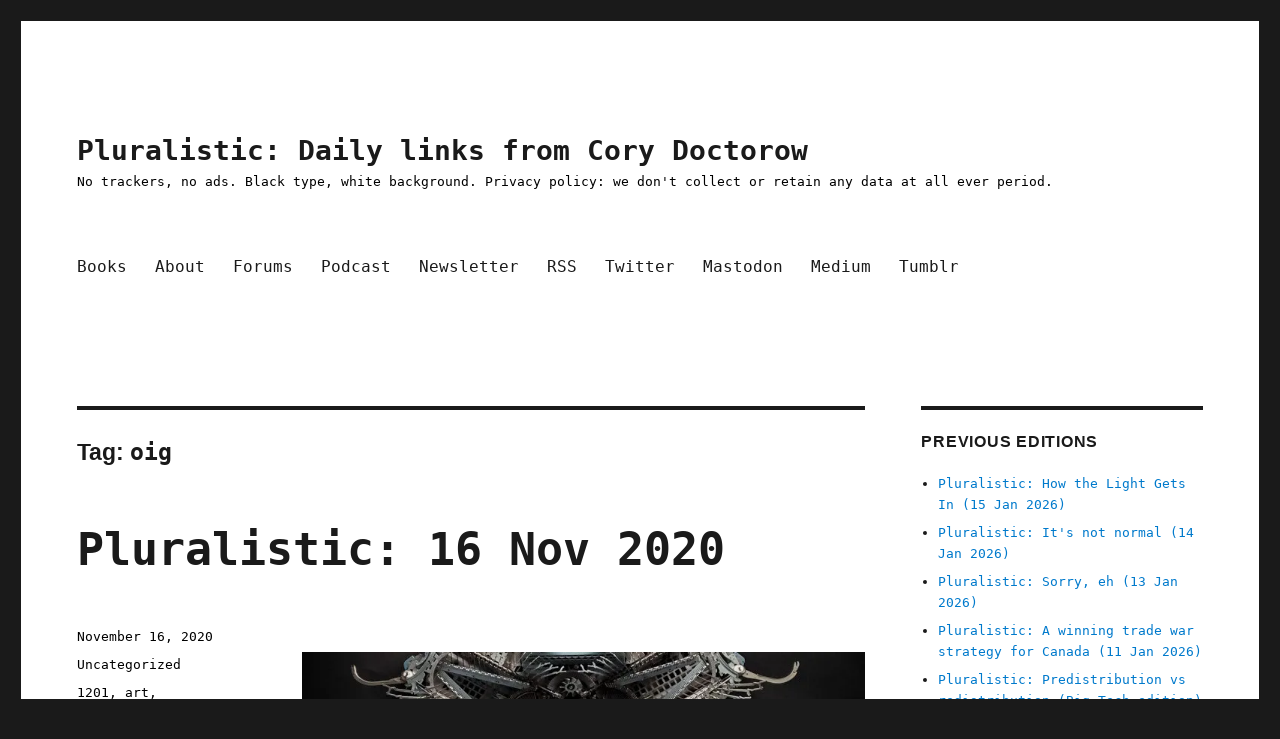

--- FILE ---
content_type: text/html; charset=UTF-8
request_url: https://pluralistic.net/tag/oig/
body_size: 13229
content:
<!DOCTYPE html>
<html lang="en-US" class="no-js">
<head>
	<meta charset="UTF-8">
	<meta name="viewport" content="width=device-width, initial-scale=1.0">
	<link rel="profile" href="https://gmpg.org/xfn/11">
		<script>
(function(html){html.className = html.className.replace(/\bno-js\b/,'js')})(document.documentElement);
//# sourceURL=twentysixteen_javascript_detection
</script>
<title>oig &#8211; Pluralistic: Daily links from Cory Doctorow</title>
<meta name='robots' content='max-image-preview:large' />
<!-- Jetpack Site Verification Tags -->
<meta name="google-site-verification" content="eafwa50dYedeECW1sVbjuR54QE5b0C-F8rpdja__4vc" />
<meta name="msvalidate.01" content="A22C593F7D08BD82DFE872FF45B207D2" />
<link rel='dns-prefetch' href='//widgets.wp.com' />
<link rel='dns-prefetch' href='//s0.wp.com' />
<link rel='dns-prefetch' href='//0.gravatar.com' />
<link rel='dns-prefetch' href='//1.gravatar.com' />
<link rel='dns-prefetch' href='//2.gravatar.com' />
<link rel='preconnect' href='//i0.wp.com' />
<link rel='preconnect' href='//c0.wp.com' />
<link rel="alternate" type="application/rss+xml" title="Pluralistic: Daily links from Cory Doctorow &raquo; Feed" href="https://pluralistic.net/feed/" />
<link rel="alternate" type="application/rss+xml" title="Pluralistic: Daily links from Cory Doctorow &raquo; Comments Feed" href="https://pluralistic.net/comments/feed/" />
<link rel="alternate" type="application/rss+xml" title="Pluralistic: Daily links from Cory Doctorow &raquo; oig Tag Feed" href="https://pluralistic.net/tag/oig/feed/" />
<style id='wp-img-auto-sizes-contain-inline-css'>
img:is([sizes=auto i],[sizes^="auto," i]){contain-intrinsic-size:3000px 1500px}
/*# sourceURL=wp-img-auto-sizes-contain-inline-css */
</style>
<link rel='stylesheet' id='twentysixteen-jetpack-css' href='https://c0.wp.com/p/jetpack/15.4/modules/theme-tools/compat/twentysixteen.css' media='all' />
<style id='wp-emoji-styles-inline-css'>

	img.wp-smiley, img.emoji {
		display: inline !important;
		border: none !important;
		box-shadow: none !important;
		height: 1em !important;
		width: 1em !important;
		margin: 0 0.07em !important;
		vertical-align: -0.1em !important;
		background: none !important;
		padding: 0 !important;
	}
/*# sourceURL=wp-emoji-styles-inline-css */
</style>
<style id='wp-block-library-inline-css'>
:root{--wp-block-synced-color:#7a00df;--wp-block-synced-color--rgb:122,0,223;--wp-bound-block-color:var(--wp-block-synced-color);--wp-editor-canvas-background:#ddd;--wp-admin-theme-color:#007cba;--wp-admin-theme-color--rgb:0,124,186;--wp-admin-theme-color-darker-10:#006ba1;--wp-admin-theme-color-darker-10--rgb:0,107,160.5;--wp-admin-theme-color-darker-20:#005a87;--wp-admin-theme-color-darker-20--rgb:0,90,135;--wp-admin-border-width-focus:2px}@media (min-resolution:192dpi){:root{--wp-admin-border-width-focus:1.5px}}.wp-element-button{cursor:pointer}:root .has-very-light-gray-background-color{background-color:#eee}:root .has-very-dark-gray-background-color{background-color:#313131}:root .has-very-light-gray-color{color:#eee}:root .has-very-dark-gray-color{color:#313131}:root .has-vivid-green-cyan-to-vivid-cyan-blue-gradient-background{background:linear-gradient(135deg,#00d084,#0693e3)}:root .has-purple-crush-gradient-background{background:linear-gradient(135deg,#34e2e4,#4721fb 50%,#ab1dfe)}:root .has-hazy-dawn-gradient-background{background:linear-gradient(135deg,#faaca8,#dad0ec)}:root .has-subdued-olive-gradient-background{background:linear-gradient(135deg,#fafae1,#67a671)}:root .has-atomic-cream-gradient-background{background:linear-gradient(135deg,#fdd79a,#004a59)}:root .has-nightshade-gradient-background{background:linear-gradient(135deg,#330968,#31cdcf)}:root .has-midnight-gradient-background{background:linear-gradient(135deg,#020381,#2874fc)}:root{--wp--preset--font-size--normal:16px;--wp--preset--font-size--huge:42px}.has-regular-font-size{font-size:1em}.has-larger-font-size{font-size:2.625em}.has-normal-font-size{font-size:var(--wp--preset--font-size--normal)}.has-huge-font-size{font-size:var(--wp--preset--font-size--huge)}.has-text-align-center{text-align:center}.has-text-align-left{text-align:left}.has-text-align-right{text-align:right}.has-fit-text{white-space:nowrap!important}#end-resizable-editor-section{display:none}.aligncenter{clear:both}.items-justified-left{justify-content:flex-start}.items-justified-center{justify-content:center}.items-justified-right{justify-content:flex-end}.items-justified-space-between{justify-content:space-between}.screen-reader-text{border:0;clip-path:inset(50%);height:1px;margin:-1px;overflow:hidden;padding:0;position:absolute;width:1px;word-wrap:normal!important}.screen-reader-text:focus{background-color:#ddd;clip-path:none;color:#444;display:block;font-size:1em;height:auto;left:5px;line-height:normal;padding:15px 23px 14px;text-decoration:none;top:5px;width:auto;z-index:100000}html :where(.has-border-color){border-style:solid}html :where([style*=border-top-color]){border-top-style:solid}html :where([style*=border-right-color]){border-right-style:solid}html :where([style*=border-bottom-color]){border-bottom-style:solid}html :where([style*=border-left-color]){border-left-style:solid}html :where([style*=border-width]){border-style:solid}html :where([style*=border-top-width]){border-top-style:solid}html :where([style*=border-right-width]){border-right-style:solid}html :where([style*=border-bottom-width]){border-bottom-style:solid}html :where([style*=border-left-width]){border-left-style:solid}html :where(img[class*=wp-image-]){height:auto;max-width:100%}:where(figure){margin:0 0 1em}html :where(.is-position-sticky){--wp-admin--admin-bar--position-offset:var(--wp-admin--admin-bar--height,0px)}@media screen and (max-width:600px){html :where(.is-position-sticky){--wp-admin--admin-bar--position-offset:0px}}

/*# sourceURL=wp-block-library-inline-css */
</style><style id='wp-block-paragraph-inline-css'>
.is-small-text{font-size:.875em}.is-regular-text{font-size:1em}.is-large-text{font-size:2.25em}.is-larger-text{font-size:3em}.has-drop-cap:not(:focus):first-letter{float:left;font-size:8.4em;font-style:normal;font-weight:100;line-height:.68;margin:.05em .1em 0 0;text-transform:uppercase}body.rtl .has-drop-cap:not(:focus):first-letter{float:none;margin-left:.1em}p.has-drop-cap.has-background{overflow:hidden}:root :where(p.has-background){padding:1.25em 2.375em}:where(p.has-text-color:not(.has-link-color)) a{color:inherit}p.has-text-align-left[style*="writing-mode:vertical-lr"],p.has-text-align-right[style*="writing-mode:vertical-rl"]{rotate:180deg}
/*# sourceURL=https://c0.wp.com/c/6.9/wp-includes/blocks/paragraph/style.min.css */
</style>
<style id='global-styles-inline-css'>
:root{--wp--preset--aspect-ratio--square: 1;--wp--preset--aspect-ratio--4-3: 4/3;--wp--preset--aspect-ratio--3-4: 3/4;--wp--preset--aspect-ratio--3-2: 3/2;--wp--preset--aspect-ratio--2-3: 2/3;--wp--preset--aspect-ratio--16-9: 16/9;--wp--preset--aspect-ratio--9-16: 9/16;--wp--preset--color--black: #000000;--wp--preset--color--cyan-bluish-gray: #abb8c3;--wp--preset--color--white: #fff;--wp--preset--color--pale-pink: #f78da7;--wp--preset--color--vivid-red: #cf2e2e;--wp--preset--color--luminous-vivid-orange: #ff6900;--wp--preset--color--luminous-vivid-amber: #fcb900;--wp--preset--color--light-green-cyan: #7bdcb5;--wp--preset--color--vivid-green-cyan: #00d084;--wp--preset--color--pale-cyan-blue: #8ed1fc;--wp--preset--color--vivid-cyan-blue: #0693e3;--wp--preset--color--vivid-purple: #9b51e0;--wp--preset--color--dark-gray: #1a1a1a;--wp--preset--color--medium-gray: #686868;--wp--preset--color--light-gray: #e5e5e5;--wp--preset--color--blue-gray: #4d545c;--wp--preset--color--bright-blue: #007acc;--wp--preset--color--light-blue: #9adffd;--wp--preset--color--dark-brown: #402b30;--wp--preset--color--medium-brown: #774e24;--wp--preset--color--dark-red: #640c1f;--wp--preset--color--bright-red: #ff675f;--wp--preset--color--yellow: #ffef8e;--wp--preset--gradient--vivid-cyan-blue-to-vivid-purple: linear-gradient(135deg,rgb(6,147,227) 0%,rgb(155,81,224) 100%);--wp--preset--gradient--light-green-cyan-to-vivid-green-cyan: linear-gradient(135deg,rgb(122,220,180) 0%,rgb(0,208,130) 100%);--wp--preset--gradient--luminous-vivid-amber-to-luminous-vivid-orange: linear-gradient(135deg,rgb(252,185,0) 0%,rgb(255,105,0) 100%);--wp--preset--gradient--luminous-vivid-orange-to-vivid-red: linear-gradient(135deg,rgb(255,105,0) 0%,rgb(207,46,46) 100%);--wp--preset--gradient--very-light-gray-to-cyan-bluish-gray: linear-gradient(135deg,rgb(238,238,238) 0%,rgb(169,184,195) 100%);--wp--preset--gradient--cool-to-warm-spectrum: linear-gradient(135deg,rgb(74,234,220) 0%,rgb(151,120,209) 20%,rgb(207,42,186) 40%,rgb(238,44,130) 60%,rgb(251,105,98) 80%,rgb(254,248,76) 100%);--wp--preset--gradient--blush-light-purple: linear-gradient(135deg,rgb(255,206,236) 0%,rgb(152,150,240) 100%);--wp--preset--gradient--blush-bordeaux: linear-gradient(135deg,rgb(254,205,165) 0%,rgb(254,45,45) 50%,rgb(107,0,62) 100%);--wp--preset--gradient--luminous-dusk: linear-gradient(135deg,rgb(255,203,112) 0%,rgb(199,81,192) 50%,rgb(65,88,208) 100%);--wp--preset--gradient--pale-ocean: linear-gradient(135deg,rgb(255,245,203) 0%,rgb(182,227,212) 50%,rgb(51,167,181) 100%);--wp--preset--gradient--electric-grass: linear-gradient(135deg,rgb(202,248,128) 0%,rgb(113,206,126) 100%);--wp--preset--gradient--midnight: linear-gradient(135deg,rgb(2,3,129) 0%,rgb(40,116,252) 100%);--wp--preset--font-size--small: 13px;--wp--preset--font-size--medium: 20px;--wp--preset--font-size--large: 36px;--wp--preset--font-size--x-large: 42px;--wp--preset--spacing--20: 0.44rem;--wp--preset--spacing--30: 0.67rem;--wp--preset--spacing--40: 1rem;--wp--preset--spacing--50: 1.5rem;--wp--preset--spacing--60: 2.25rem;--wp--preset--spacing--70: 3.38rem;--wp--preset--spacing--80: 5.06rem;--wp--preset--shadow--natural: 6px 6px 9px rgba(0, 0, 0, 0.2);--wp--preset--shadow--deep: 12px 12px 50px rgba(0, 0, 0, 0.4);--wp--preset--shadow--sharp: 6px 6px 0px rgba(0, 0, 0, 0.2);--wp--preset--shadow--outlined: 6px 6px 0px -3px rgb(255, 255, 255), 6px 6px rgb(0, 0, 0);--wp--preset--shadow--crisp: 6px 6px 0px rgb(0, 0, 0);}:where(.is-layout-flex){gap: 0.5em;}:where(.is-layout-grid){gap: 0.5em;}body .is-layout-flex{display: flex;}.is-layout-flex{flex-wrap: wrap;align-items: center;}.is-layout-flex > :is(*, div){margin: 0;}body .is-layout-grid{display: grid;}.is-layout-grid > :is(*, div){margin: 0;}:where(.wp-block-columns.is-layout-flex){gap: 2em;}:where(.wp-block-columns.is-layout-grid){gap: 2em;}:where(.wp-block-post-template.is-layout-flex){gap: 1.25em;}:where(.wp-block-post-template.is-layout-grid){gap: 1.25em;}.has-black-color{color: var(--wp--preset--color--black) !important;}.has-cyan-bluish-gray-color{color: var(--wp--preset--color--cyan-bluish-gray) !important;}.has-white-color{color: var(--wp--preset--color--white) !important;}.has-pale-pink-color{color: var(--wp--preset--color--pale-pink) !important;}.has-vivid-red-color{color: var(--wp--preset--color--vivid-red) !important;}.has-luminous-vivid-orange-color{color: var(--wp--preset--color--luminous-vivid-orange) !important;}.has-luminous-vivid-amber-color{color: var(--wp--preset--color--luminous-vivid-amber) !important;}.has-light-green-cyan-color{color: var(--wp--preset--color--light-green-cyan) !important;}.has-vivid-green-cyan-color{color: var(--wp--preset--color--vivid-green-cyan) !important;}.has-pale-cyan-blue-color{color: var(--wp--preset--color--pale-cyan-blue) !important;}.has-vivid-cyan-blue-color{color: var(--wp--preset--color--vivid-cyan-blue) !important;}.has-vivid-purple-color{color: var(--wp--preset--color--vivid-purple) !important;}.has-black-background-color{background-color: var(--wp--preset--color--black) !important;}.has-cyan-bluish-gray-background-color{background-color: var(--wp--preset--color--cyan-bluish-gray) !important;}.has-white-background-color{background-color: var(--wp--preset--color--white) !important;}.has-pale-pink-background-color{background-color: var(--wp--preset--color--pale-pink) !important;}.has-vivid-red-background-color{background-color: var(--wp--preset--color--vivid-red) !important;}.has-luminous-vivid-orange-background-color{background-color: var(--wp--preset--color--luminous-vivid-orange) !important;}.has-luminous-vivid-amber-background-color{background-color: var(--wp--preset--color--luminous-vivid-amber) !important;}.has-light-green-cyan-background-color{background-color: var(--wp--preset--color--light-green-cyan) !important;}.has-vivid-green-cyan-background-color{background-color: var(--wp--preset--color--vivid-green-cyan) !important;}.has-pale-cyan-blue-background-color{background-color: var(--wp--preset--color--pale-cyan-blue) !important;}.has-vivid-cyan-blue-background-color{background-color: var(--wp--preset--color--vivid-cyan-blue) !important;}.has-vivid-purple-background-color{background-color: var(--wp--preset--color--vivid-purple) !important;}.has-black-border-color{border-color: var(--wp--preset--color--black) !important;}.has-cyan-bluish-gray-border-color{border-color: var(--wp--preset--color--cyan-bluish-gray) !important;}.has-white-border-color{border-color: var(--wp--preset--color--white) !important;}.has-pale-pink-border-color{border-color: var(--wp--preset--color--pale-pink) !important;}.has-vivid-red-border-color{border-color: var(--wp--preset--color--vivid-red) !important;}.has-luminous-vivid-orange-border-color{border-color: var(--wp--preset--color--luminous-vivid-orange) !important;}.has-luminous-vivid-amber-border-color{border-color: var(--wp--preset--color--luminous-vivid-amber) !important;}.has-light-green-cyan-border-color{border-color: var(--wp--preset--color--light-green-cyan) !important;}.has-vivid-green-cyan-border-color{border-color: var(--wp--preset--color--vivid-green-cyan) !important;}.has-pale-cyan-blue-border-color{border-color: var(--wp--preset--color--pale-cyan-blue) !important;}.has-vivid-cyan-blue-border-color{border-color: var(--wp--preset--color--vivid-cyan-blue) !important;}.has-vivid-purple-border-color{border-color: var(--wp--preset--color--vivid-purple) !important;}.has-vivid-cyan-blue-to-vivid-purple-gradient-background{background: var(--wp--preset--gradient--vivid-cyan-blue-to-vivid-purple) !important;}.has-light-green-cyan-to-vivid-green-cyan-gradient-background{background: var(--wp--preset--gradient--light-green-cyan-to-vivid-green-cyan) !important;}.has-luminous-vivid-amber-to-luminous-vivid-orange-gradient-background{background: var(--wp--preset--gradient--luminous-vivid-amber-to-luminous-vivid-orange) !important;}.has-luminous-vivid-orange-to-vivid-red-gradient-background{background: var(--wp--preset--gradient--luminous-vivid-orange-to-vivid-red) !important;}.has-very-light-gray-to-cyan-bluish-gray-gradient-background{background: var(--wp--preset--gradient--very-light-gray-to-cyan-bluish-gray) !important;}.has-cool-to-warm-spectrum-gradient-background{background: var(--wp--preset--gradient--cool-to-warm-spectrum) !important;}.has-blush-light-purple-gradient-background{background: var(--wp--preset--gradient--blush-light-purple) !important;}.has-blush-bordeaux-gradient-background{background: var(--wp--preset--gradient--blush-bordeaux) !important;}.has-luminous-dusk-gradient-background{background: var(--wp--preset--gradient--luminous-dusk) !important;}.has-pale-ocean-gradient-background{background: var(--wp--preset--gradient--pale-ocean) !important;}.has-electric-grass-gradient-background{background: var(--wp--preset--gradient--electric-grass) !important;}.has-midnight-gradient-background{background: var(--wp--preset--gradient--midnight) !important;}.has-small-font-size{font-size: var(--wp--preset--font-size--small) !important;}.has-medium-font-size{font-size: var(--wp--preset--font-size--medium) !important;}.has-large-font-size{font-size: var(--wp--preset--font-size--large) !important;}.has-x-large-font-size{font-size: var(--wp--preset--font-size--x-large) !important;}
/*# sourceURL=global-styles-inline-css */
</style>

<style id='classic-theme-styles-inline-css'>
/*! This file is auto-generated */
.wp-block-button__link{color:#fff;background-color:#32373c;border-radius:9999px;box-shadow:none;text-decoration:none;padding:calc(.667em + 2px) calc(1.333em + 2px);font-size:1.125em}.wp-block-file__button{background:#32373c;color:#fff;text-decoration:none}
/*# sourceURL=/wp-includes/css/classic-themes.min.css */
</style>
<link rel='stylesheet' id='twentysixteen-style-css' href='https://pluralistic.net/wp-content/themes/twentysixteen/style.css?ver=6.9' media='all' />
<style id='twentysixteen-style-inline-css'>

		/* Custom Secondary Text Color */

		/**
		 * IE8 and earlier will drop any block with CSS3 selectors.
		 * Do not combine these styles with the next block.
		 */
		body:not(.search-results) .entry-summary {
			color: #000000;
		}

		blockquote,
		.post-password-form label,
		a:hover,
		a:focus,
		a:active,
		.post-navigation .meta-nav,
		.image-navigation,
		.comment-navigation,
		.widget_recent_entries .post-date,
		.widget_rss .rss-date,
		.widget_rss cite,
		.site-description,
		.author-bio,
		.entry-footer,
		.entry-footer a,
		.sticky-post,
		.taxonomy-description,
		.entry-caption,
		.comment-metadata,
		.pingback .edit-link,
		.comment-metadata a,
		.pingback .comment-edit-link,
		.comment-form label,
		.comment-notes,
		.comment-awaiting-moderation,
		.logged-in-as,
		.form-allowed-tags,
		.site-info,
		.site-info a,
		.wp-caption .wp-caption-text,
		.gallery-caption,
		.widecolumn label,
		.widecolumn .mu_register label {
			color: #000000;
		}

		.widget_calendar tbody a:hover,
		.widget_calendar tbody a:focus {
			background-color: #000000;
		}
	
/*# sourceURL=twentysixteen-style-inline-css */
</style>
<link rel='stylesheet' id='child-style-css' href='https://pluralistic.net/wp-content/themes/twentysixteen-child/style.css?ver=1.0' media='all' />
<link rel='stylesheet' id='genericons-css' href='https://c0.wp.com/p/jetpack/15.4/_inc/genericons/genericons/genericons.css' media='all' />
<link rel='stylesheet' id='twentysixteen-block-style-css' href='https://pluralistic.net/wp-content/themes/twentysixteen/css/blocks.css?ver=20240817' media='all' />
<link rel='stylesheet' id='jetpack_likes-css' href='https://c0.wp.com/p/jetpack/15.4/modules/likes/style.css' media='all' />
<script src="https://c0.wp.com/c/6.9/wp-includes/js/jquery/jquery.min.js" id="jquery-core-js"></script>
<script src="https://c0.wp.com/c/6.9/wp-includes/js/jquery/jquery-migrate.min.js" id="jquery-migrate-js"></script>
<script id="twentysixteen-script-js-extra">
var screenReaderText = {"expand":"expand child menu","collapse":"collapse child menu"};
//# sourceURL=twentysixteen-script-js-extra
</script>
<script src="https://pluralistic.net/wp-content/themes/twentysixteen/js/functions.js?ver=20230629" id="twentysixteen-script-js" defer data-wp-strategy="defer"></script>
<link rel="https://api.w.org/" href="https://pluralistic.net/wp-json/" /><link rel="alternate" title="JSON" type="application/json" href="https://pluralistic.net/wp-json/wp/v2/tags/2844" /><link rel="EditURI" type="application/rsd+xml" title="RSD" href="https://pluralistic.net/xmlrpc.php?rsd" />
<meta name="generator" content="WordPress 6.9" />
<link rel="amphtml" href="https://pluralistic.net/tag/oig/?amp"><link rel="icon" href="https://i0.wp.com/pluralistic.net/wp-content/uploads/2020/02/cropped-guillotine-French-Revolution.jpg?fit=32%2C32&#038;ssl=1" sizes="32x32" />
<link rel="icon" href="https://i0.wp.com/pluralistic.net/wp-content/uploads/2020/02/cropped-guillotine-French-Revolution.jpg?fit=192%2C192&#038;ssl=1" sizes="192x192" />
<link rel="apple-touch-icon" href="https://i0.wp.com/pluralistic.net/wp-content/uploads/2020/02/cropped-guillotine-French-Revolution.jpg?fit=180%2C180&#038;ssl=1" />
<meta name="msapplication-TileImage" content="https://i0.wp.com/pluralistic.net/wp-content/uploads/2020/02/cropped-guillotine-French-Revolution.jpg?fit=270%2C270&#038;ssl=1" />
		<style id="wp-custom-css">
			/*2024-03-7 Lilly #7767973*/
a.wpdc-join-discussion-link {
    font-size: 0;
}

a.wpdc-join-discussion-link:after {
   content: 'Leave a comment';
   font-size: 1.5rem;
}

/*2024-02-27 Tonci #7767973*/

.wpdc-join-discussion-link{
	font-size: 1.5rem;
    line-height: 1.2727272727;
    margin-top: 1.696969697em;
    color: #a70000;
    margin-bottom: 0.8484848485em;
    font-weight: bolder;
    text-align: center;
}

/*Pre 2024-02-27*/

li {margin-bottom:7px}

.entry-title {
	font-size: 45px;
	font-weight: 900;
}

.site-description p {
	color:black
}

ul.toc
{
	 list-style-image:url(https://craphound.com/images/bullet-eye-red.png);
	color:#a70000;
}

h1.toch1
{color:#a70000}

.home .comments-link{
    display: none;
}

.wpdc-join-discussion-link{
	font-size: 1.5rem;
    line-height: 1.2727272727;
    margin-top: 1.696969697em;
    color: #a70000;
    margin-bottom: 0.8484848485em;
    font-weight: bolder;
    text-align: center;
}		</style>
		<link rel='stylesheet' id='jetpack-swiper-library-css' href='https://c0.wp.com/p/jetpack/15.4/_inc/blocks/swiper.css' media='all' />
<link rel='stylesheet' id='jetpack-carousel-css' href='https://c0.wp.com/p/jetpack/15.4/modules/carousel/jetpack-carousel.css' media='all' />
<link rel='stylesheet' id='tiled-gallery-css' href='https://c0.wp.com/p/jetpack/15.4/modules/tiled-gallery/tiled-gallery/tiled-gallery.css' media='all' />
</head>

<body class="archive tag tag-oig tag-2844 wp-embed-responsive wp-theme-twentysixteen wp-child-theme-twentysixteen-child hfeed">
<div id="page" class="site">
	<div class="site-inner">
		<a class="skip-link screen-reader-text" href="#content">
			Skip to content		</a>

		<header id="masthead" class="site-header">
			<div class="site-header-main">
				<div class="site-branding">
											<p class="site-title"><a href="https://pluralistic.net/" rel="home" >Pluralistic: Daily links from Cory Doctorow</a></p>
												<p class="site-description">No trackers, no ads. Black type, white background. Privacy policy: we don&#039;t collect or retain any data at all ever period.</p>
									</div><!-- .site-branding -->

									<button id="menu-toggle" class="menu-toggle">Menu</button>

					<div id="site-header-menu" class="site-header-menu">
													<nav id="site-navigation" class="main-navigation" aria-label="Primary Menu">
								<div class="menu-main-container"><ul id="menu-main" class="primary-menu"><li id="menu-item-18" class="menu-item menu-item-type-custom menu-item-object-custom menu-item-18"><a href="https://craphound.com">Books</a></li>
<li id="menu-item-19" class="menu-item menu-item-type-custom menu-item-object-custom menu-item-19"><a href="https://craphound.com/bio">About</a></li>
<li id="menu-item-1122" class="menu-item menu-item-type-custom menu-item-object-custom menu-item-1122"><a href="https://chinwag.pluralistic.net/">Forums</a></li>
<li id="menu-item-21" class="menu-item menu-item-type-custom menu-item-object-custom menu-item-21"><a href="https://craphound.com/feeds/doctorow_podcast">Podcast</a></li>
<li id="menu-item-53" class="menu-item menu-item-type-custom menu-item-object-custom menu-item-53"><a href="https://pluralistic.net/plura-list">Newsletter</a></li>
<li id="menu-item-695" class="menu-item menu-item-type-custom menu-item-object-custom menu-item-695"><a href="https://pluralistic.net/feed/">RSS</a></li>
<li id="menu-item-20" class="menu-item menu-item-type-custom menu-item-object-custom menu-item-20"><a href="https://twitter.com/doctorow">Twitter</a></li>
<li id="menu-item-287" class="menu-item menu-item-type-custom menu-item-object-custom menu-item-287"><a href="https://mamot.fr/@pluralistic">Mastodon</a></li>
<li id="menu-item-2133" class="menu-item menu-item-type-custom menu-item-object-custom menu-item-2133"><a href="https://doctorow.medium.com">Medium</a></li>
<li id="menu-item-2136" class="menu-item menu-item-type-custom menu-item-object-custom menu-item-2136"><a href="https://mostlysignssomeportents.tumblr.com">Tumblr</a></li>
</ul></div>							</nav><!-- .main-navigation -->
						
											</div><!-- .site-header-menu -->
							</div><!-- .site-header-main -->

					</header><!-- .site-header -->

		<div id="content" class="site-content">

	<div id="primary" class="content-area">
		<main id="main" class="site-main">

		
			<header class="page-header">
				<h1 class="page-title">Tag: <span>oig</span></h1>			</header><!-- .page-header -->

			
<article id="post-1595" class="post-1595 post type-post status-publish format-standard hentry category-uncategorized tag-774 tag-art tag-assemblage tag-attack-surface tag-citizen-lab tag-corruption tag-drm tag-eff tag-eva-galperin tag-github tag-health tag-jeremy-meyer tag-little-brother tag-mp3s tag-nso-group tag-oig tag-pharma tag-pill-mills tag-podcasts tag-protest tag-riaa tag-ron-deibert tag-science-fiction tag-sculpture tag-someone-comes-to-town-someone-leaves-town tag-spoken-word tag-the-strand tag-war-on-general-purpose-computing tag-youtube tag-youtube-dl">
	<header class="entry-header">
		
		<h2 class="entry-title"><a href="https://pluralistic.net/2020/11/16/pill-mills/" rel="bookmark">Pluralistic: 16 Nov 2020</a></h2>	</header><!-- .entry-header -->

	
	
	<div class="entry-content">
		<p><!--
Tags:
youtube-dl, github, 1201, drm, youtube, riaa, war on general purpose computing, eff, art, sculpture, assemblage, jeremy meyer, pharma, corruption, oig, health, attack surface, little brother, protest, the strand, eva galperin, ron deibert, citizen lab, nso group, podcasts, science fiction, spoken word, mp3s, someone comes to town someone leaves town,

Summary:
Jeremy Meyer's typewriter assemblages; HHS to pharma: stop bribing writing docs; The Attack Surface Lectures; Youtube-dl is back; Someone Comes to Town Part 23

URL:
https://pluralistic.net/2020/11/16/pill-mills/

Title:
Pluralistic: 16 Nov 2020 pill-mills

Bullet:
🏊🏽‍♀️

Separator:
_,.-'~'-.,__,.-'~'-.,__,.-'~'-.,__,.-'~'-.,__,.-'~'-.,_

Top Sources:
Today's top sources: 

--><br />
<a href="https://pluralistic.net/2020/11/16/pill-mills/"><img data-recalc-dims="1" decoding="async" class="xmasthead_link" src="https://i0.wp.com/craphound.com/images/16Nov2020.jpg?w=840&#038;ssl=1"/></a></p>
<h1 class="toch1">Today's links</h1>
<ul class="toc">
<li attrs="{'class': ['xToC']}"><a attrs="{'href': '#xslug'}" href="https://pluralistic.net/2020/11/16/pill-mills/#jeremy-meyer">Jeremy Meyer's typewriter assemblages</a>: Symmetry is everything.
</li>
<li attrs="{'class': ['xToC']}"><a attrs="{'href': '#xslug'}" href="https://pluralistic.net/2020/11/16/pill-mills/#oig">HHS to pharma: stop bribing writing docs</a>: No more cash-for-Rx.
</li>
<li attrs="{'class': ['xToC']}"><a attrs="{'href': '#xslug'}" href="https://pluralistic.net/2020/11/16/pill-mills/#asl">The Attack Surface Lectures</a>: Part 1, Politics and Protest.
</li>
<li attrs="{'class': ['xToC']}"><a attrs="{'href': '#xslug'}" href="https://pluralistic.net/2020/11/16/pill-mills/#yt-dl">Youtube-dl is back</a>: EFF to the rescue!
</li>
<li attrs="{'class': ['xToC']}"><a attrs="{'href': '#xslug'}" href="https://pluralistic.net/2020/11/16/pill-mills/#scttslt">Someone Comes to Town Part 23</a>: The latest in my podcast.
</li>
<li attrs="{'class': ['xToC']}"><a attrs="{'href': '#xslug'}" href="https://pluralistic.net/2020/11/16/pill-mills/#retro">This day in history</a>: 2005, 2015, 2019
</li>
<li attrs="{'class': ['xToC']}"><a attrs="{'href': '#xslug'}" href="https://pluralistic.net/2020/11/16/pill-mills/#bragsheet">Colophon</a>: Recent publications, upcoming appearances, current writing projects, current reading
</li>
</ul>
<p> <a href="https://pluralistic.net/2020/11/16/pill-mills/#more-1595" class="more-link">Continue reading<span class="screen-reader-text"> "Pluralistic: 16 Nov 2020"</span></a></p>
	</div><!-- .entry-content -->

	<footer class="entry-footer">
		<span class="byline"><img alt='' src='https://secure.gravatar.com/avatar/f8e81c3e5bdc0d25761a4b9215bd9eee6e7d7a55cfd332636b2842ae664090e5?s=49&#038;d=mm&#038;r=pg' srcset='https://secure.gravatar.com/avatar/f8e81c3e5bdc0d25761a4b9215bd9eee6e7d7a55cfd332636b2842ae664090e5?s=98&#038;d=mm&#038;r=pg 2x' class='avatar avatar-49 photo' height='49' width='49' decoding='async'/><span class="screen-reader-text">Author </span><span class="author vcard"><a class="url fn n" href="https://pluralistic.net/author/doctorow/">Cory Doctorow</a></span></span><span class="posted-on"><span class="screen-reader-text">Posted on </span><a href="https://pluralistic.net/2020/11/16/pill-mills/" rel="bookmark"><time class="entry-date published updated" datetime="2020-11-16T13:52:17-08:00">November 16, 2020</time></a></span><span class="cat-links"><span class="screen-reader-text">Categories </span><a href="https://pluralistic.net/category/uncategorized/" rel="category tag">Uncategorized</a></span><span class="tags-links"><span class="screen-reader-text">Tags </span><a href="https://pluralistic.net/tag/1201/" rel="tag">1201</a>, <a href="https://pluralistic.net/tag/art/" rel="tag">art</a>, <a href="https://pluralistic.net/tag/assemblage/" rel="tag">assemblage</a>, <a href="https://pluralistic.net/tag/attack-surface/" rel="tag">attack surface</a>, <a href="https://pluralistic.net/tag/citizen-lab/" rel="tag">citizen lab</a>, <a href="https://pluralistic.net/tag/corruption/" rel="tag">corruption</a>, <a href="https://pluralistic.net/tag/drm/" rel="tag">drm</a>, <a href="https://pluralistic.net/tag/eff/" rel="tag">eff</a>, <a href="https://pluralistic.net/tag/eva-galperin/" rel="tag">eva galperin</a>, <a href="https://pluralistic.net/tag/github/" rel="tag">github</a>, <a href="https://pluralistic.net/tag/health/" rel="tag">health</a>, <a href="https://pluralistic.net/tag/jeremy-meyer/" rel="tag">jeremy meyer</a>, <a href="https://pluralistic.net/tag/little-brother/" rel="tag">little brother</a>, <a href="https://pluralistic.net/tag/mp3s/" rel="tag">mp3s</a>, <a href="https://pluralistic.net/tag/nso-group/" rel="tag">nso group</a>, <a href="https://pluralistic.net/tag/oig/" rel="tag">oig</a>, <a href="https://pluralistic.net/tag/pharma/" rel="tag">pharma</a>, <a href="https://pluralistic.net/tag/pill-mills/" rel="tag">pill-mills</a>, <a href="https://pluralistic.net/tag/podcasts/" rel="tag">podcasts</a>, <a href="https://pluralistic.net/tag/protest/" rel="tag">protest</a>, <a href="https://pluralistic.net/tag/riaa/" rel="tag">riaa</a>, <a href="https://pluralistic.net/tag/ron-deibert/" rel="tag">ron deibert</a>, <a href="https://pluralistic.net/tag/science-fiction/" rel="tag">science fiction</a>, <a href="https://pluralistic.net/tag/sculpture/" rel="tag">sculpture</a>, <a href="https://pluralistic.net/tag/someone-comes-to-town-someone-leaves-town/" rel="tag">someone comes to town someone leaves town</a>, <a href="https://pluralistic.net/tag/spoken-word/" rel="tag">spoken word</a>, <a href="https://pluralistic.net/tag/the-strand/" rel="tag">the strand</a>, <a href="https://pluralistic.net/tag/war-on-general-purpose-computing/" rel="tag">war on general purpose computing</a>, <a href="https://pluralistic.net/tag/youtube/" rel="tag">youtube</a>, <a href="https://pluralistic.net/tag/youtube-dl/" rel="tag">youtube-dl</a></span><span class="comments-link"><a href="https://pluralistic.net/2020/11/16/pill-mills/#comments">1 Comment<span class="screen-reader-text"> on Pluralistic: 16 Nov 2020</span></a></span>			</footer><!-- .entry-footer -->
</article><!-- #post-1595 -->

		</main><!-- .site-main -->
	</div><!-- .content-area -->


	<aside id="secondary" class="sidebar widget-area">
		
		<section id="recent-posts-2" class="widget widget_recent_entries">
		<h2 class="widget-title">Previous editions</h2><nav aria-label="Previous editions">
		<ul>
											<li>
					<a href="https://pluralistic.net/2026/01/15/how-the-light-gets-in/">Pluralistic: How the Light Gets In (15 Jan 2026)</a>
									</li>
											<li>
					<a href="https://pluralistic.net/2026/01/14/sole-and-despotic/">Pluralistic: It's not normal (14 Jan 2026)</a>
									</li>
											<li>
					<a href="https://pluralistic.net/2026/01/13/not-sorry/">Pluralistic: Sorry, eh (13 Jan 2026)</a>
									</li>
											<li>
					<a href="https://pluralistic.net/2026/01/12/disenshittification-nation-2/">Pluralistic: A winning trade war strategy for Canada (11 Jan 2026)</a>
									</li>
											<li>
					<a href="https://pluralistic.net/2026/01/10/markets-are-regulations/">Pluralistic: Predistribution vs redistribution (Big Tech edition) (10 Jan 2026)</a>
									</li>
					</ul>

		</nav></section><section id="media_gallery-3" class="widget widget_media_gallery"><div class="tiled-gallery type-rectangular tiled-gallery-unresized" data-original-width="840" data-carousel-extra='{&quot;blog_id&quot;:1,&quot;permalink&quot;:&quot;https:\/\/pluralistic.net\/2020\/11\/16\/pill-mills\/&quot;,&quot;likes_blog_id&quot;:173253076}' itemscope itemtype="http://schema.org/ImageGallery" > <div class="gallery-row" style="width: 840px; height: 631px;" data-original-width="840" data-original-height="631" > <div class="gallery-group images-1" style="width: 840px; height: 631px;" data-original-width="840" data-original-height="631" > <div class="tiled-gallery-item tiled-gallery-item-large" itemprop="associatedMedia" itemscope itemtype="http://schema.org/ImageObject"> <a href="https://pluralistic.net/49501796801_4247c0309f_k-2/" border="0" itemprop="url"> <meta itemprop="width" content="836"> <meta itemprop="height" content="627"> <img class="" data-attachment-id="85" data-orig-file="https://pluralistic.net/wp-content/uploads/2020/02/49501796801_4247c0309f_k-1.jpg" data-orig-size="2048,1536" data-comments-opened="" data-image-meta="{&quot;aperture&quot;:&quot;0&quot;,&quot;credit&quot;:&quot;&quot;,&quot;camera&quot;:&quot;&quot;,&quot;caption&quot;:&quot;&quot;,&quot;created_timestamp&quot;:&quot;1582641140&quot;,&quot;copyright&quot;:&quot;&quot;,&quot;focal_length&quot;:&quot;0&quot;,&quot;iso&quot;:&quot;0&quot;,&quot;shutter_speed&quot;:&quot;0&quot;,&quot;title&quot;:&quot;&quot;,&quot;orientation&quot;:&quot;0&quot;}" data-image-title="49501796801_4247c0309f_k" data-image-description="" data-medium-file="https://i0.wp.com/pluralistic.net/wp-content/uploads/2020/02/49501796801_4247c0309f_k-1.jpg?fit=300%2C225&#038;ssl=1" data-large-file="https://i0.wp.com/pluralistic.net/wp-content/uploads/2020/02/49501796801_4247c0309f_k-1.jpg?fit=840%2C630&#038;ssl=1" src="https://i0.wp.com/pluralistic.net/wp-content/uploads/2020/02/49501796801_4247c0309f_k-1.jpg?w=836&#038;h=627&#038;ssl=1" srcset="https://i0.wp.com/pluralistic.net/wp-content/uploads/2020/02/49501796801_4247c0309f_k-1.jpg?w=2048&amp;ssl=1 2048w, https://i0.wp.com/pluralistic.net/wp-content/uploads/2020/02/49501796801_4247c0309f_k-1.jpg?resize=300%2C225&amp;ssl=1 300w, https://i0.wp.com/pluralistic.net/wp-content/uploads/2020/02/49501796801_4247c0309f_k-1.jpg?resize=1024%2C768&amp;ssl=1 1024w, https://i0.wp.com/pluralistic.net/wp-content/uploads/2020/02/49501796801_4247c0309f_k-1.jpg?resize=768%2C576&amp;ssl=1 768w, https://i0.wp.com/pluralistic.net/wp-content/uploads/2020/02/49501796801_4247c0309f_k-1.jpg?resize=1536%2C1152&amp;ssl=1 1536w, https://i0.wp.com/pluralistic.net/wp-content/uploads/2020/02/49501796801_4247c0309f_k-1.jpg?resize=1200%2C900&amp;ssl=1 1200w, https://i0.wp.com/pluralistic.net/wp-content/uploads/2020/02/49501796801_4247c0309f_k-1.jpg?w=1680&amp;ssl=1 1680w" width="836" height="627" loading="lazy" data-original-width="836" data-original-height="627" itemprop="http://schema.org/image" title="49501796801_4247c0309f_k" alt="49501796801_4247c0309f_k" style="width: 836px; height: 627px;" /> </a> </div> </div> <!-- close group --> </div> <!-- close row --> </div></section><section id="search-2" class="widget widget_search">
<form role="search" method="get" class="search-form" action="https://pluralistic.net/">
	<label>
		<span class="screen-reader-text">
			Search for:		</span>
		<input type="search" class="search-field" placeholder="Search &hellip;" value="" name="s" />
	</label>
	<button type="submit" class="search-submit"><span class="screen-reader-text">
		Search	</span></button>
</form>
</section><section id="custom_html-3" class="widget_text widget widget_custom_html"><h2 class="widget-title">READ CAREFULLY</h2><div class="textwidget custom-html-widget">By reading this website, you agree, on behalf of your employer, to release me from all obligations and waivers arising from any and all NON-NEGOTIATED  agreements, licenses, terms-of-service, shrinkwrap, clickwrap, browsewrap, confidentiality, non-disclosure, non-compete and acceptable use policies ("BOGUS AGREEMENTS") that I have entered into with your employer, its partners, licensors, agents and assigns, in perpetuity, without prejudice to my ongoing rights and privileges. You further represent that you have the authority to release me from any BOGUS AGREEMENTS on behalf of your employer.
</div></section><section id="custom_html-5" class="widget_text widget widget_custom_html"><div class="textwidget custom-html-widget">Optimized for Netscape Navigator.
<p>
	
</p>

</div></section><section id="custom_html-7" class="widget_text widget widget_custom_html"><div class="textwidget custom-html-widget"><p><a href="https://deflect.ca"><img data-recalc-dims="1" src="https://i0.wp.com/craphound.com/images/Deflect_ProtectedbyDeflect_Badge2_CreamFill.png?w=840&#038;ssl=1" alt="badge for deflect.ca, reading 'Protected by Deflect'" \></a>

</p></div></section><section id="block-3" class="widget widget_block widget_text">
<p>ISSN: 3066-764X</p>
</section>	</aside><!-- .sidebar .widget-area -->

		</div><!-- .site-content -->

		<footer id="colophon" class="site-footer">
							<nav class="main-navigation" aria-label="Footer Primary Menu">
					<div class="menu-main-container"><ul id="menu-main-1" class="primary-menu"><li class="menu-item menu-item-type-custom menu-item-object-custom menu-item-18"><a href="https://craphound.com">Books</a></li>
<li class="menu-item menu-item-type-custom menu-item-object-custom menu-item-19"><a href="https://craphound.com/bio">About</a></li>
<li class="menu-item menu-item-type-custom menu-item-object-custom menu-item-1122"><a href="https://chinwag.pluralistic.net/">Forums</a></li>
<li class="menu-item menu-item-type-custom menu-item-object-custom menu-item-21"><a href="https://craphound.com/feeds/doctorow_podcast">Podcast</a></li>
<li class="menu-item menu-item-type-custom menu-item-object-custom menu-item-53"><a href="https://pluralistic.net/plura-list">Newsletter</a></li>
<li class="menu-item menu-item-type-custom menu-item-object-custom menu-item-695"><a href="https://pluralistic.net/feed/">RSS</a></li>
<li class="menu-item menu-item-type-custom menu-item-object-custom menu-item-20"><a href="https://twitter.com/doctorow">Twitter</a></li>
<li class="menu-item menu-item-type-custom menu-item-object-custom menu-item-287"><a href="https://mamot.fr/@pluralistic">Mastodon</a></li>
<li class="menu-item menu-item-type-custom menu-item-object-custom menu-item-2133"><a href="https://doctorow.medium.com">Medium</a></li>
<li class="menu-item menu-item-type-custom menu-item-object-custom menu-item-2136"><a href="https://mostlysignssomeportents.tumblr.com">Tumblr</a></li>
</ul></div>				</nav><!-- .main-navigation -->
			
			
			<div class="site-info">
								<span class="site-title"><a href="https://pluralistic.net/" rel="home">Pluralistic: Daily links from Cory Doctorow</a></span>
								<a href="https://wordpress.org/" class="imprint">
					Proudly powered by WordPress				</a>
			</div><!-- .site-info -->
		</footer><!-- .site-footer -->
	</div><!-- .site-inner -->
</div><!-- .site -->

<script type="speculationrules">
{"prefetch":[{"source":"document","where":{"and":[{"href_matches":"/*"},{"not":{"href_matches":["/wp-*.php","/wp-admin/*","/wp-content/uploads/*","/wp-content/*","/wp-content/plugins/*","/wp-content/themes/twentysixteen-child/*","/wp-content/themes/twentysixteen/*","/*\\?(.+)"]}},{"not":{"selector_matches":"a[rel~=\"nofollow\"]"}},{"not":{"selector_matches":".no-prefetch, .no-prefetch a"}}]},"eagerness":"conservative"}]}
</script>
		<div id="jp-carousel-loading-overlay">
			<div id="jp-carousel-loading-wrapper">
				<span id="jp-carousel-library-loading">&nbsp;</span>
			</div>
		</div>
		<div class="jp-carousel-overlay" style="display: none;">

		<div class="jp-carousel-container">
			<!-- The Carousel Swiper -->
			<div
				class="jp-carousel-wrap swiper jp-carousel-swiper-container jp-carousel-transitions"
				itemscope
				itemtype="https://schema.org/ImageGallery">
				<div class="jp-carousel swiper-wrapper"></div>
				<div class="jp-swiper-button-prev swiper-button-prev">
					<svg width="25" height="24" viewBox="0 0 25 24" fill="none" xmlns="http://www.w3.org/2000/svg">
						<mask id="maskPrev" mask-type="alpha" maskUnits="userSpaceOnUse" x="8" y="6" width="9" height="12">
							<path d="M16.2072 16.59L11.6496 12L16.2072 7.41L14.8041 6L8.8335 12L14.8041 18L16.2072 16.59Z" fill="white"/>
						</mask>
						<g mask="url(#maskPrev)">
							<rect x="0.579102" width="23.8823" height="24" fill="#FFFFFF"/>
						</g>
					</svg>
				</div>
				<div class="jp-swiper-button-next swiper-button-next">
					<svg width="25" height="24" viewBox="0 0 25 24" fill="none" xmlns="http://www.w3.org/2000/svg">
						<mask id="maskNext" mask-type="alpha" maskUnits="userSpaceOnUse" x="8" y="6" width="8" height="12">
							<path d="M8.59814 16.59L13.1557 12L8.59814 7.41L10.0012 6L15.9718 12L10.0012 18L8.59814 16.59Z" fill="white"/>
						</mask>
						<g mask="url(#maskNext)">
							<rect x="0.34375" width="23.8822" height="24" fill="#FFFFFF"/>
						</g>
					</svg>
				</div>
			</div>
			<!-- The main close buton -->
			<div class="jp-carousel-close-hint">
				<svg width="25" height="24" viewBox="0 0 25 24" fill="none" xmlns="http://www.w3.org/2000/svg">
					<mask id="maskClose" mask-type="alpha" maskUnits="userSpaceOnUse" x="5" y="5" width="15" height="14">
						<path d="M19.3166 6.41L17.9135 5L12.3509 10.59L6.78834 5L5.38525 6.41L10.9478 12L5.38525 17.59L6.78834 19L12.3509 13.41L17.9135 19L19.3166 17.59L13.754 12L19.3166 6.41Z" fill="white"/>
					</mask>
					<g mask="url(#maskClose)">
						<rect x="0.409668" width="23.8823" height="24" fill="#FFFFFF"/>
					</g>
				</svg>
			</div>
			<!-- Image info, comments and meta -->
			<div class="jp-carousel-info">
				<div class="jp-carousel-info-footer">
					<div class="jp-carousel-pagination-container">
						<div class="jp-swiper-pagination swiper-pagination"></div>
						<div class="jp-carousel-pagination"></div>
					</div>
					<div class="jp-carousel-photo-title-container">
						<h2 class="jp-carousel-photo-caption"></h2>
					</div>
					<div class="jp-carousel-photo-icons-container">
						<a href="#" class="jp-carousel-icon-btn jp-carousel-icon-info" aria-label="Toggle photo metadata visibility">
							<span class="jp-carousel-icon">
								<svg width="25" height="24" viewBox="0 0 25 24" fill="none" xmlns="http://www.w3.org/2000/svg">
									<mask id="maskInfo" mask-type="alpha" maskUnits="userSpaceOnUse" x="2" y="2" width="21" height="20">
										<path fill-rule="evenodd" clip-rule="evenodd" d="M12.7537 2C7.26076 2 2.80273 6.48 2.80273 12C2.80273 17.52 7.26076 22 12.7537 22C18.2466 22 22.7046 17.52 22.7046 12C22.7046 6.48 18.2466 2 12.7537 2ZM11.7586 7V9H13.7488V7H11.7586ZM11.7586 11V17H13.7488V11H11.7586ZM4.79292 12C4.79292 16.41 8.36531 20 12.7537 20C17.142 20 20.7144 16.41 20.7144 12C20.7144 7.59 17.142 4 12.7537 4C8.36531 4 4.79292 7.59 4.79292 12Z" fill="white"/>
									</mask>
									<g mask="url(#maskInfo)">
										<rect x="0.8125" width="23.8823" height="24" fill="#FFFFFF"/>
									</g>
								</svg>
							</span>
						</a>
												<a href="#" class="jp-carousel-icon-btn jp-carousel-icon-comments" aria-label="Toggle photo comments visibility">
							<span class="jp-carousel-icon">
								<svg width="25" height="24" viewBox="0 0 25 24" fill="none" xmlns="http://www.w3.org/2000/svg">
									<mask id="maskComments" mask-type="alpha" maskUnits="userSpaceOnUse" x="2" y="2" width="21" height="20">
										<path fill-rule="evenodd" clip-rule="evenodd" d="M4.3271 2H20.2486C21.3432 2 22.2388 2.9 22.2388 4V16C22.2388 17.1 21.3432 18 20.2486 18H6.31729L2.33691 22V4C2.33691 2.9 3.2325 2 4.3271 2ZM6.31729 16H20.2486V4H4.3271V18L6.31729 16Z" fill="white"/>
									</mask>
									<g mask="url(#maskComments)">
										<rect x="0.34668" width="23.8823" height="24" fill="#FFFFFF"/>
									</g>
								</svg>

								<span class="jp-carousel-has-comments-indicator" aria-label="This image has comments."></span>
							</span>
						</a>
											</div>
				</div>
				<div class="jp-carousel-info-extra">
					<div class="jp-carousel-info-content-wrapper">
						<div class="jp-carousel-photo-title-container">
							<h2 class="jp-carousel-photo-title"></h2>
						</div>
						<div class="jp-carousel-comments-wrapper">
															<div id="jp-carousel-comments-loading">
									<span>Loading Comments...</span>
								</div>
								<div class="jp-carousel-comments"></div>
								<div id="jp-carousel-comment-form-container">
									<span id="jp-carousel-comment-form-spinner">&nbsp;</span>
									<div id="jp-carousel-comment-post-results"></div>
																														<form id="jp-carousel-comment-form">
												<label for="jp-carousel-comment-form-comment-field" class="screen-reader-text">Write a Comment...</label>
												<textarea
													name="comment"
													class="jp-carousel-comment-form-field jp-carousel-comment-form-textarea"
													id="jp-carousel-comment-form-comment-field"
													placeholder="Write a Comment..."
												></textarea>
												<div id="jp-carousel-comment-form-submit-and-info-wrapper">
													<div id="jp-carousel-comment-form-commenting-as">
																													<fieldset>
																<label for="jp-carousel-comment-form-email-field">Email (Required)</label>
																<input type="text" name="email" class="jp-carousel-comment-form-field jp-carousel-comment-form-text-field" id="jp-carousel-comment-form-email-field" />
															</fieldset>
															<fieldset>
																<label for="jp-carousel-comment-form-author-field">Name (Required)</label>
																<input type="text" name="author" class="jp-carousel-comment-form-field jp-carousel-comment-form-text-field" id="jp-carousel-comment-form-author-field" />
															</fieldset>
															<fieldset>
																<label for="jp-carousel-comment-form-url-field">Website</label>
																<input type="text" name="url" class="jp-carousel-comment-form-field jp-carousel-comment-form-text-field" id="jp-carousel-comment-form-url-field" />
															</fieldset>
																											</div>
													<input
														type="submit"
														name="submit"
														class="jp-carousel-comment-form-button"
														id="jp-carousel-comment-form-button-submit"
														value="Post Comment" />
												</div>
											</form>
																											</div>
													</div>
						<div class="jp-carousel-image-meta">
							<div class="jp-carousel-title-and-caption">
								<div class="jp-carousel-photo-info">
									<h3 class="jp-carousel-caption" itemprop="caption description"></h3>
								</div>

								<div class="jp-carousel-photo-description"></div>
							</div>
							<ul class="jp-carousel-image-exif" style="display: none;"></ul>
							<a class="jp-carousel-image-download" href="#" target="_blank" style="display: none;">
								<svg width="25" height="24" viewBox="0 0 25 24" fill="none" xmlns="http://www.w3.org/2000/svg">
									<mask id="mask0" mask-type="alpha" maskUnits="userSpaceOnUse" x="3" y="3" width="19" height="18">
										<path fill-rule="evenodd" clip-rule="evenodd" d="M5.84615 5V19H19.7775V12H21.7677V19C21.7677 20.1 20.8721 21 19.7775 21H5.84615C4.74159 21 3.85596 20.1 3.85596 19V5C3.85596 3.9 4.74159 3 5.84615 3H12.8118V5H5.84615ZM14.802 5V3H21.7677V10H19.7775V6.41L9.99569 16.24L8.59261 14.83L18.3744 5H14.802Z" fill="white"/>
									</mask>
									<g mask="url(#mask0)">
										<rect x="0.870605" width="23.8823" height="24" fill="#FFFFFF"/>
									</g>
								</svg>
								<span class="jp-carousel-download-text"></span>
							</a>
							<div class="jp-carousel-image-map" style="display: none;"></div>
						</div>
					</div>
				</div>
			</div>
		</div>

		</div>
		<script id="jetpack-carousel-js-extra">
var jetpackSwiperLibraryPath = {"url":"https://pluralistic.net/wp-content/plugins/jetpack/_inc/blocks/swiper.js"};
var jetpackCarouselStrings = {"widths":[370,700,1000,1200,1400,2000],"is_logged_in":"","lang":"en","ajaxurl":"https://pluralistic.net/wp-admin/admin-ajax.php","nonce":"a5de47dc89","display_exif":"0","display_comments":"1","single_image_gallery":"1","single_image_gallery_media_file":"","background_color":"black","comment":"Comment","post_comment":"Post Comment","write_comment":"Write a Comment...","loading_comments":"Loading Comments...","image_label":"Open image in full-screen.","download_original":"View full size \u003Cspan class=\"photo-size\"\u003E{0}\u003Cspan class=\"photo-size-times\"\u003E\u00d7\u003C/span\u003E{1}\u003C/span\u003E","no_comment_text":"Please be sure to submit some text with your comment.","no_comment_email":"Please provide an email address to comment.","no_comment_author":"Please provide your name to comment.","comment_post_error":"Sorry, but there was an error posting your comment. Please try again later.","comment_approved":"Your comment was approved.","comment_unapproved":"Your comment is in moderation.","camera":"Camera","aperture":"Aperture","shutter_speed":"Shutter Speed","focal_length":"Focal Length","copyright":"Copyright","comment_registration":"0","require_name_email":"1","login_url":"https://pluralistic.net/wp-login.php?redirect_to=https%3A%2F%2Fpluralistic.net%2F2020%2F11%2F16%2Fpill-mills%2F","blog_id":"1","meta_data":["camera","aperture","shutter_speed","focal_length","copyright"]};
//# sourceURL=jetpack-carousel-js-extra
</script>
<script src="https://c0.wp.com/p/jetpack/15.4/_inc/build/carousel/jetpack-carousel.min.js" id="jetpack-carousel-js"></script>
<script src="https://c0.wp.com/p/jetpack/15.4/_inc/build/tiled-gallery/tiled-gallery/tiled-gallery.min.js" id="tiled-gallery-js" defer data-wp-strategy="defer"></script>
<script id="wp-emoji-settings" type="application/json">
{"baseUrl":"https://s.w.org/images/core/emoji/17.0.2/72x72/","ext":".png","svgUrl":"https://s.w.org/images/core/emoji/17.0.2/svg/","svgExt":".svg","source":{"concatemoji":"https://pluralistic.net/wp-includes/js/wp-emoji-release.min.js?ver=6.9"}}
</script>
<script type="module">
/*! This file is auto-generated */
const a=JSON.parse(document.getElementById("wp-emoji-settings").textContent),o=(window._wpemojiSettings=a,"wpEmojiSettingsSupports"),s=["flag","emoji"];function i(e){try{var t={supportTests:e,timestamp:(new Date).valueOf()};sessionStorage.setItem(o,JSON.stringify(t))}catch(e){}}function c(e,t,n){e.clearRect(0,0,e.canvas.width,e.canvas.height),e.fillText(t,0,0);t=new Uint32Array(e.getImageData(0,0,e.canvas.width,e.canvas.height).data);e.clearRect(0,0,e.canvas.width,e.canvas.height),e.fillText(n,0,0);const a=new Uint32Array(e.getImageData(0,0,e.canvas.width,e.canvas.height).data);return t.every((e,t)=>e===a[t])}function p(e,t){e.clearRect(0,0,e.canvas.width,e.canvas.height),e.fillText(t,0,0);var n=e.getImageData(16,16,1,1);for(let e=0;e<n.data.length;e++)if(0!==n.data[e])return!1;return!0}function u(e,t,n,a){switch(t){case"flag":return n(e,"\ud83c\udff3\ufe0f\u200d\u26a7\ufe0f","\ud83c\udff3\ufe0f\u200b\u26a7\ufe0f")?!1:!n(e,"\ud83c\udde8\ud83c\uddf6","\ud83c\udde8\u200b\ud83c\uddf6")&&!n(e,"\ud83c\udff4\udb40\udc67\udb40\udc62\udb40\udc65\udb40\udc6e\udb40\udc67\udb40\udc7f","\ud83c\udff4\u200b\udb40\udc67\u200b\udb40\udc62\u200b\udb40\udc65\u200b\udb40\udc6e\u200b\udb40\udc67\u200b\udb40\udc7f");case"emoji":return!a(e,"\ud83e\u1fac8")}return!1}function f(e,t,n,a){let r;const o=(r="undefined"!=typeof WorkerGlobalScope&&self instanceof WorkerGlobalScope?new OffscreenCanvas(300,150):document.createElement("canvas")).getContext("2d",{willReadFrequently:!0}),s=(o.textBaseline="top",o.font="600 32px Arial",{});return e.forEach(e=>{s[e]=t(o,e,n,a)}),s}function r(e){var t=document.createElement("script");t.src=e,t.defer=!0,document.head.appendChild(t)}a.supports={everything:!0,everythingExceptFlag:!0},new Promise(t=>{let n=function(){try{var e=JSON.parse(sessionStorage.getItem(o));if("object"==typeof e&&"number"==typeof e.timestamp&&(new Date).valueOf()<e.timestamp+604800&&"object"==typeof e.supportTests)return e.supportTests}catch(e){}return null}();if(!n){if("undefined"!=typeof Worker&&"undefined"!=typeof OffscreenCanvas&&"undefined"!=typeof URL&&URL.createObjectURL&&"undefined"!=typeof Blob)try{var e="postMessage("+f.toString()+"("+[JSON.stringify(s),u.toString(),c.toString(),p.toString()].join(",")+"));",a=new Blob([e],{type:"text/javascript"});const r=new Worker(URL.createObjectURL(a),{name:"wpTestEmojiSupports"});return void(r.onmessage=e=>{i(n=e.data),r.terminate(),t(n)})}catch(e){}i(n=f(s,u,c,p))}t(n)}).then(e=>{for(const n in e)a.supports[n]=e[n],a.supports.everything=a.supports.everything&&a.supports[n],"flag"!==n&&(a.supports.everythingExceptFlag=a.supports.everythingExceptFlag&&a.supports[n]);var t;a.supports.everythingExceptFlag=a.supports.everythingExceptFlag&&!a.supports.flag,a.supports.everything||((t=a.source||{}).concatemoji?r(t.concatemoji):t.wpemoji&&t.twemoji&&(r(t.twemoji),r(t.wpemoji)))});
//# sourceURL=https://pluralistic.net/wp-includes/js/wp-emoji-loader.min.js
</script>
</body>
</html>

<!-- plugin=object-cache-pro client=phpredis metric#hits=2961 metric#misses=26 metric#hit-ratio=99.1 metric#bytes=832651 metric#prefetches=0 metric#store-reads=59 metric#store-writes=5 metric#store-hits=124 metric#store-misses=1 metric#sql-queries=5 metric#ms-total=102.11 metric#ms-cache=8.26 metric#ms-cache-avg=0.1312 metric#ms-cache-ratio=8.1 sample#redis-hits=5151071178 sample#redis-misses=125044465 sample#redis-hit-ratio=97.6 sample#redis-ops-per-sec=112 sample#redis-evicted-keys=33423673 sample#redis-used-memory=184327152 sample#redis-used-memory-rss=297799680 sample#redis-memory-fragmentation-ratio=1.6 sample#redis-connected-clients=104 sample#redis-tracking-clients=0 sample#redis-rejected-connections=0 sample#redis-keys=78258 -->


--- FILE ---
content_type: text/css
request_url: https://pluralistic.net/wp-content/themes/twentysixteen-child/style.css?ver=1.0
body_size: 505
content:
/*
Theme Name: Twenty Sixteen
Author: Pluralistic.net
Author URI: https://pluralistic.net/
Template: twentysixteen
Description: Twenty Sixteen is a modernized take on an ever-popular WordPress layout — the horizontal masthead with an optional right sidebar that works perfectly for blogs and websites. It has custom color options with beautiful default color schemes, a harmonious fluid grid using a mobile-first approach, and impeccable polish in every detail. Twenty Sixteen will make your WordPress look beautiful everywhere.
Version: 1.0
Requires at least: 4.4
Requires PHP: 5.2.4
License: GNU General Public License v2 or later
License URI: http://www.gnu.org/licenses/gpl-2.0.html
Tags: one-column, two-columns, right-sidebar, accessibility-ready, custom-background, custom-colors, custom-header, custom-menu, editor-style, featured-images, flexible-header, microformats, post-formats, rtl-language-support, sticky-post, threaded-comments, translation-ready, blog
Text Domain: twentysixteenchild

This theme, like WordPress, is licensed under the GPL.
Use it to make something cool, have fun, and share what you've learned with others.
*/

hr { 
  margin-top: 0.5em;
  margin-bottom: 0.5em;
  margin-left: auto;
  margin-right: auto;
  border-style: dashed;
  border-width: 2px;
	color: black;
	
} 

* {font-family:"Lucida Console", Monaco, monospace}

